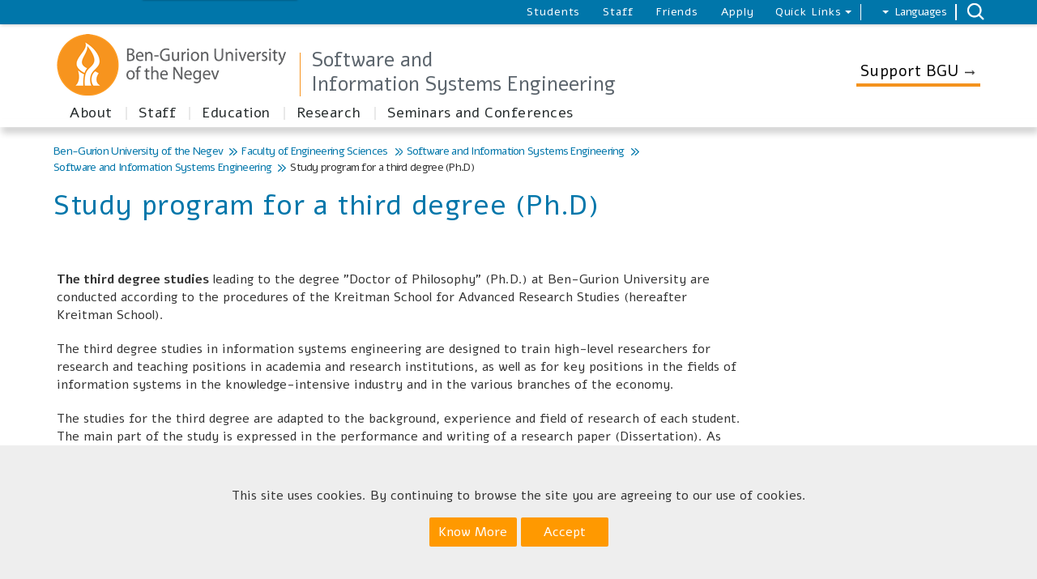

--- FILE ---
content_type: text/html; charset=utf-8
request_url: https://in.bgu.ac.il/en/engn/sise/ennew/Pages/PHDinfo.aspx
body_size: 104547
content:

<!DOCTYPE html >
<html dir="rtl" lang="en-US">
<head><meta http-equiv="X-UA-Compatible" content="IE=11" /><meta name="viewport" content="width=device-width, initial-scale=1.0" /><link rel="shortcut icon" href="/_layouts/15/images/BenGurion.Images/favicon.ico" type="image/vnd.microsoft.icon" id="favicon" /><link rel="icon" type="image/x-icon" href="/_layouts/15/images/BenGurion.Images/favicon.ico" /><meta name="GENERATOR" content="Microsoft SharePoint" /><meta http-equiv="Content-Type" content="text/html; charset=utf-8" /><meta http-equiv="Expires" content="0" /><title>
	
    Software and Information Systems Engineering
	Study program for a third degree (Ph.D)

</title><link rel="stylesheet" type="text/css" href="/_layouts/15/1033/styles/Themable/corev15.css?rev=VY%2BwyEmZ4VeBNMq6%2BgwRaA%3D%3DTAG0"/>
<link id="CssRegistration1" rel="stylesheet" type="text/css" href="/_layouts/15/BenGurion.Resources/Styles/bootstrap.min.css"/>
<link id="CssRegistration2" rel="stylesheet" type="text/css" href="/_layouts/15/BenGurion.Resources/Styles/en-us/bootstrap-rtl.css"/>
<link id="CssRegistration3" rel="stylesheet" type="text/css" href="/_layouts/15/BenGurion.Resources/Styles/fonts/alef-bold-webfont.woff"/>
<link id="CssRegistration4" rel="stylesheet" type="text/css" href="/_layouts/15/BenGurion.Resources/Styles/fonts/alef-regular-webfont.woff"/>
<link id="CssRegistration14" rel="stylesheet" type="text/css" href="https://fonts.googleapis.com/css?family=Alef:400,700&amp;subset=latin,hebrew"/>
<link id="CssRegistration5" rel="stylesheet" type="text/css" href="/_layouts/15/BenGurion.Resources/Styles/owl.carousel.min.css"/>
<link id="CssRegistration6" rel="stylesheet" type="text/css" href="/_layouts/15/BenGurion.Resources/Styles/jquery-ui.min.css"/>
<link id="CssRegistration7" rel="stylesheet" type="text/css" href="/_layouts/15/BenGurion.Resources/Styles/flexslider.min.css"/>
<link id="CssRegistration8" rel="stylesheet" type="text/css" href="/_layouts/15/BenGurion.Resources/Styles/pagination.min.css"/>
<link id="CssRegistration9" rel="stylesheet" type="text/css" href="/_layouts/15/BenGurion.Resources/Styles/jquery.fancybox.min.css"/>
<link id="CssRegistration10" rel="stylesheet" type="text/css" href="/_layouts/15/BenGurion.Resources/Styles/en-us/style.min.css?rev=31.01.2022"/>
<link id="CssRegistration11" rel="stylesheet" type="text/css" href="/_layouts/15/BenGurion.Resources/Styles/en-us/style-mobile.min.css?rev=31.01.2022"/>
<link id="CssRegistration12" rel="stylesheet" type="text/css" href="/_layouts/15/BenGurion.Resources/Styles/bgu.min.css?rev=31.01.2022"/>
<link id="CssRegistration13" rel="stylesheet" type="text/css" href="/_layouts/15/BenGurion.Resources/Styles/en-us/BGUStyle.min.css?rev=31.01.2022"/>
<script type="text/javascript" src="/_layouts/15/1033/initstrings.js?rev=2WxjgxyM2qXGgY9r2nHW8A%3D%3DTAG0"></script>
<script type="text/javascript" src="/_layouts/15/init.js?rev=6mhDMGSA3ShOyvrPFqP5Iw%3D%3DTAG0"></script>
<script type="text/javascript" src="/_layouts/15/bengurion.resources/scripts/bundle-js/bundle.min.js"></script>
<script type="text/javascript" src="/_layouts/15/bengurion.resources/scripts/en-us/main.min.js"></script>
<script type="text/javascript" src="/_layouts/15/BenGurion.Resources/Scripts/Bgu.min.js?rev=31.01.2022"></script>
<script type="text/javascript" src="/ScriptResource.axd?d=ottc-smCDHaMa5jAux4ffSSCSNMO2Jtkuoetlm-4AL-fVKfnS6HFp0i6I-7qTeLpHAZqLzgSw27BnTt7PKrvePpkX9WtJZDfkvynYSDJKZZn9_POMnwhzHC2xW-pKx3rJ-kAOcd4QUX7R2Cs-Q1I4xsYV3e7CeqhhmMZAkVKiTB9lsJaW60qOjezhbsvcgtw0&amp;t=13798092"></script>
<script type="text/javascript" src="/_layouts/15/blank.js?rev=BauDB60rmdmFKJ5S8P5dng%3D%3DTAG0"></script>
<script type="text/javascript" src="/ScriptResource.axd?d=DIsErtZYrXw1xNyNLUJDEoQvRgi23lDh7dugbBEpw3782glNEYn8YDifHqsryvnX4zXmbVOVTQkv8_AFrc83ZHjYn0kORYJnFFyNlB1l3ZEnEwZbBIXm99m6TIZqsGklfOcH4Bu8KBG8Oxwj8kn-ggDxmBBtogGLffUJYraSGywiQkjk63IjnVJ-I2Rt3buD0&amp;t=13798092"></script>
<script type="text/javascript">RegisterSod("require.js", "\u002f_layouts\u002f15\u002frequire.js?rev=4UhLIF\u00252FezOvmGnh\u00252Fs0LLpA\u00253D\u00253DTAG0");</script>
<script type="text/javascript">RegisterSod("strings.js", "\u002f_layouts\u002f15\u002f1033\u002fstrings.js?rev=k\u00252FSaOdWtcHDDvsb\u00252FUFykOA\u00253D\u00253DTAG0");</script>
<script type="text/javascript">RegisterSod("sp.res.resx", "\u002f_layouts\u002f15\u002f1033\u002fsp.res.js?rev=wAoMiKx7gNtLcYzRgm0ujg\u00253D\u00253DTAG0");</script>
<script type="text/javascript">RegisterSod("sp.runtime.js", "\u002f_layouts\u002f15\u002fsp.runtime.js?rev=WvQ5gLcuLqy3K40mENhbQA\u00253D\u00253DTAG0");RegisterSodDep("sp.runtime.js", "sp.res.resx");</script>
<script type="text/javascript">RegisterSod("sp.js", "\u002f_layouts\u002f15\u002fsp.js?rev=XF9IlTZWpIwNr\u00252F7fkGm\u00252Fog\u00253D\u00253DTAG0");RegisterSodDep("sp.js", "sp.runtime.js");RegisterSodDep("sp.js", "sp.ui.dialog.js");RegisterSodDep("sp.js", "sp.res.resx");</script>
<script type="text/javascript">RegisterSod("sp.init.js", "\u002f_layouts\u002f15\u002fsp.init.js?rev=stkO0gw7cEag7pUxkRpz1Q\u00253D\u00253DTAG0");</script>
<script type="text/javascript">RegisterSod("sp.ui.dialog.js", "\u002f_layouts\u002f15\u002fsp.ui.dialog.js?rev=ms1FkhHNnGsZ8JKRP\u00252F\u00252FAtA\u00253D\u00253DTAG0");RegisterSodDep("sp.ui.dialog.js", "sp.init.js");RegisterSodDep("sp.ui.dialog.js", "sp.res.resx");</script>
<script type="text/javascript">RegisterSod("core.js", "\u002f_layouts\u002f15\u002fcore.js?rev=Cro937iDsngF39tN94UAZQ\u00253D\u00253DTAG0");RegisterSodDep("core.js", "strings.js");</script>
<script type="text/javascript">RegisterSod("menu.js", "\u002f_layouts\u002f15\u002fmenu.js?rev=sGjTv7hOSyBzoSlohWc0ew\u00253D\u00253DTAG0");</script>
<script type="text/javascript">RegisterSod("mQuery.js", "\u002f_layouts\u002f15\u002fmquery.js?rev=7VYmAFwz0Pta5OqlP48F7w\u00253D\u00253DTAG0");</script>
<script type="text/javascript">RegisterSod("callout.js", "\u002f_layouts\u002f15\u002fcallout.js?rev=\u00252BBih3OI8Uh4RBwtxE8fkcQ\u00253D\u00253DTAG0");RegisterSodDep("callout.js", "strings.js");RegisterSodDep("callout.js", "mQuery.js");RegisterSodDep("callout.js", "core.js");</script>
<script type="text/javascript">RegisterSod("sp.core.js", "\u002f_layouts\u002f15\u002fsp.core.js?rev=OSWRDkBU\u00252BGRxcAItaWFBXQ\u00253D\u00253DTAG0");RegisterSodDep("sp.core.js", "strings.js");RegisterSodDep("sp.core.js", "sp.init.js");RegisterSodDep("sp.core.js", "core.js");</script>
<script type="text/javascript">RegisterSod("clienttemplates.js", "\u002f_layouts\u002f15\u002fclienttemplates.js?rev=rAP\u00252BLWtsSHUtzZ\u00252F18Y1rbw\u00253D\u00253DTAG0");</script>
<script type="text/javascript">RegisterSod("sharing.js", "\u002f_layouts\u002f15\u002fsharing.js?rev=S6TiydbG\u00252Bbkd1xFc8m9G\u00252BQ\u00253D\u00253DTAG0");RegisterSodDep("sharing.js", "strings.js");RegisterSodDep("sharing.js", "mQuery.js");RegisterSodDep("sharing.js", "clienttemplates.js");RegisterSodDep("sharing.js", "core.js");</script>
<script type="text/javascript">RegisterSod("suitelinks.js", "\u002f_layouts\u002f15\u002fsuitelinks.js?rev=WpUcSVkttjo2I4f\u00252F7J9m7Q\u00253D\u00253DTAG0");RegisterSodDep("suitelinks.js", "strings.js");RegisterSodDep("suitelinks.js", "core.js");</script>
<script type="text/javascript">RegisterSod("userprofile", "\u002f_layouts\u002f15\u002fsp.userprofiles.js?rev=cx6U8sP\u00252ByP0OFLjk6ekyIg\u00253D\u00253DTAG0");RegisterSodDep("userprofile", "sp.runtime.js");</script>
<script type="text/javascript">RegisterSod("followingcommon.js", "\u002f_layouts\u002f15\u002ffollowingcommon.js?rev=pUXbLSTWqRG0MqGzPKIWhw\u00253D\u00253DTAG0");RegisterSodDep("followingcommon.js", "strings.js");RegisterSodDep("followingcommon.js", "sp.js");RegisterSodDep("followingcommon.js", "userprofile");RegisterSodDep("followingcommon.js", "core.js");RegisterSodDep("followingcommon.js", "mQuery.js");</script>
<script type="text/javascript">RegisterSod("profilebrowserscriptres.resx", "\u002f_layouts\u002f15\u002f1033\u002fprofilebrowserscriptres.js?rev=qwf69WaVc1mYlJLXqmZmVA\u00253D\u00253DTAG0");</script>
<script type="text/javascript">RegisterSod("sp.ui.mysitecommon.js", "\u002f_layouts\u002f15\u002fsp.ui.mysitecommon.js?rev=ReghRKHq82yQM1VbvpzG2Q\u00253D\u00253DTAG0");RegisterSodDep("sp.ui.mysitecommon.js", "sp.init.js");RegisterSodDep("sp.ui.mysitecommon.js", "sp.runtime.js");RegisterSodDep("sp.ui.mysitecommon.js", "userprofile");RegisterSodDep("sp.ui.mysitecommon.js", "profilebrowserscriptres.resx");</script>
<script type="text/javascript">RegisterSod("browserScript", "\u002f_layouts\u002f15\u002fie55up.js?rev=\u00252BIvadV7qxk\u00252Fs3\u00252BBxSgF2qQ\u00253D\u00253DTAG0");RegisterSodDep("browserScript", "strings.js");</script>
<script type="text/javascript">RegisterSod("inplview", "\u002f_layouts\u002f15\u002finplview.js?rev=PvwygHutE0FmjWwoPWwiNg\u00253D\u00253DTAG0");RegisterSodDep("inplview", "strings.js");RegisterSodDep("inplview", "core.js");RegisterSodDep("inplview", "clienttemplates.js");RegisterSodDep("inplview", "sp.js");</script>
<link type="text/xml" rel="alternate" href="/en/engn/sise/ennew/_vti_bin/spsdisco.aspx" />
                
    
<!-- Facebook Pixel Code -->
<script>
    !function(f,b,e,v,n,t,s)
    {if(f.fbq)return;n=f.fbq=function(){n.callMethod?
    n.callMethod.apply(n,arguments):n.queue.push(arguments)};
    if(!f._fbq)f._fbq=n;n.push=n;n.loaded=!0;n.version='2.0';
    n.queue=[];t=b.createElement(e);t.async=!0;
    t.src=v;s=b.getElementsByTagName(e)[0];
    s.parentNode.insertBefore(t,s)}(window,document,'script','https://connect.facebook.net/en_US/fbevents.js');
    fbq('init', '578896288863181');
    fbq('init', '378456827474146');
    fbq('track', 'PageView');
</script>
<noscript>
    <img height="1" width="1"
    src="https://www.facebook.com/tr?id=578896288863181&ev=PageView&noscript=1"/>
</noscript>
<!-- End Facebook Pixel Code -->

	<!-- google -->
	
	<script type="text/javascript">
	    (function (i, s, o, g, r, a, m) {
	        i['GoogleAnalyticsObject'] = r; i[r] = i[r] || function () {
	            (i[r].q = i[r].q || []).push(arguments)
	        }, i[r].l = 1 * new Date(); a = s.createElement(o),
            m = s.getElementsByTagName(o)[0]; a.async = 1; a.src = g; m.parentNode.insertBefore(a, m)
	    })(window, document, 'script', '//www.google-analytics.com/analytics.js', 'ga');

	    ga('create', 'UA-29963630-1', 'auto');
	    ga('require', 'displayfeatures');
	    ga('send', 'pageview');

	</script>

    
    <script type="text/javascript">     

        
        var gtmKey = 'GTM-MXJMKRS';
        var pathName = window.location.pathname.toString();

        if (pathName.startsWith('/eilat/') || pathName.startsWith('/en/eilat/')) {
            gtmKey = 'GTM-P9DDFHQ'; //  קמפוס אילת
        }
        else if (pathName.startsWith('/en/international/')) {
            gtmKey = 'GTM-NMGTH4Q'; //  אתר study at bgu
        }
        else if (pathName.startsWith('/acadsec/external_studies/') || pathName.startsWith('/en/acadsec/external_studies/')) {
            gtmKey = 'GTM-WGK3PTT'; // לימודי חוץ
        }
        else {
            gtmKey = 'GTM-MXJMKRS'; // טאג מאנג'ר לכל האתר
        }

        (function (w, d, s, l, i) {            
            w[l] = w[l] || []; w[l].push({
                'gtm.start':
            new Date().getTime(), event: 'gtm.js'
            }); var f = d.getElementsByTagName(s)[0],
            j = d.createElement(s), dl = l != 'dataLayer' ? '&l=' + l : ''; j.async = true; j.src =
            'https://www.googletagmanager.com/gtm.js?id=' + i + dl; f.parentNode.insertBefore(j, f);
        })(window, document, 'script', 'dataLayer', gtmKey);
                        

          
        function redirectUrl() {
            var redUrl = $('div#redirectUrlID').text().toString().trim();

            if (redUrl != null && redUrl != "" && _spPageContextInfo != null && _spPageContextInfo.userId == undefined && _spPageContextInfo.userLoginName == undefined) {
                window.location.replace(redUrl);
            }
        }               
        
    </script>
    <style>
        .pageRoute .ms-formfieldlabelcontainer span{            
            background-color: red !important;
            color: black;
        }       
    </style>      


    <!-- _lcid="1033" _version="16.0.5530" _dal="1" -->
<!-- _LocalBinding -->

<link rel="canonical" href="https://in.bgu.ac.il:443/en/engn/sise/ennew/Pages/PHDinfo.aspx" />
    
    
    <span id="DeltaSPWebPartManager">
    
    </span></head>

<body onhashchange="if (typeof(_spBodyOnHashChange) != 'undefined') _spBodyOnHashChange();"><div id="imgPrefetch" style="display:none">
<img src="/_layouts/15/images/BenGurion.Images/favicon.ico?rev=40" />
<img src="/_layouts/15/images/spcommon.png?rev=40" />
</div>
<form method="post" action="./PHDinfo.aspx" onsubmit="javascript:return WebForm_OnSubmit();" id="aspnetForm">
<div class="aspNetHidden">
<input type="hidden" name="_wpcmWpid" id="_wpcmWpid" value="" />
<input type="hidden" name="wpcmVal" id="wpcmVal" value="" />
<input type="hidden" name="MSOWebPartPage_PostbackSource" id="MSOWebPartPage_PostbackSource" value="" />
<input type="hidden" name="MSOTlPn_SelectedWpId" id="MSOTlPn_SelectedWpId" value="" />
<input type="hidden" name="MSOTlPn_View" id="MSOTlPn_View" value="0" />
<input type="hidden" name="MSOTlPn_ShowSettings" id="MSOTlPn_ShowSettings" value="False" />
<input type="hidden" name="MSOGallery_SelectedLibrary" id="MSOGallery_SelectedLibrary" value="" />
<input type="hidden" name="MSOGallery_FilterString" id="MSOGallery_FilterString" value="" />
<input type="hidden" name="MSOTlPn_Button" id="MSOTlPn_Button" value="none" />
<input type="hidden" name="__EVENTTARGET" id="__EVENTTARGET" value="" />
<input type="hidden" name="__EVENTARGUMENT" id="__EVENTARGUMENT" value="" />
<input type="hidden" name="__REQUESTDIGEST" id="__REQUESTDIGEST" value="noDigest" />
<input type="hidden" name="MSOSPWebPartManager_DisplayModeName" id="MSOSPWebPartManager_DisplayModeName" value="Browse" />
<input type="hidden" name="MSOSPWebPartManager_ExitingDesignMode" id="MSOSPWebPartManager_ExitingDesignMode" value="false" />
<input type="hidden" name="MSOWebPartPage_Shared" id="MSOWebPartPage_Shared" value="" />
<input type="hidden" name="MSOLayout_LayoutChanges" id="MSOLayout_LayoutChanges" value="" />
<input type="hidden" name="MSOLayout_InDesignMode" id="MSOLayout_InDesignMode" value="" />
<input type="hidden" name="_wpSelected" id="_wpSelected" value="" />
<input type="hidden" name="_wzSelected" id="_wzSelected" value="" />
<input type="hidden" name="MSOSPWebPartManager_OldDisplayModeName" id="MSOSPWebPartManager_OldDisplayModeName" value="Browse" />
<input type="hidden" name="MSOSPWebPartManager_StartWebPartEditingName" id="MSOSPWebPartManager_StartWebPartEditingName" value="false" />
<input type="hidden" name="MSOSPWebPartManager_EndWebPartEditing" id="MSOSPWebPartManager_EndWebPartEditing" value="false" />
<input type="hidden" name="__VIEWSTATE" id="__VIEWSTATE" value="/[base64]/[base64]/qMXt7aVUARmTzs2ZK6JMUAMaEt2h1gpvoBp02Q==" />
</div>

<script type="text/javascript">
//<![CDATA[
var theForm = document.forms['aspnetForm'];
if (!theForm) {
    theForm = document.aspnetForm;
}
function __doPostBack(eventTarget, eventArgument) {
    if (!theForm.onsubmit || (theForm.onsubmit() != false)) {
        theForm.__EVENTTARGET.value = eventTarget;
        theForm.__EVENTARGUMENT.value = eventArgument;
        theForm.submit();
    }
}
//]]>
</script>


<script src="/WebResource.axd?d=qXjUTFno5WZDkU2JDRiLOg07T9Rm6uaSkZYwo-MXGbsG6Gx6NddGS1ml18RABhUWHLnDd-57F_BtFsEY7phimgBDjKW5PoykEYaIOMKJdeU1&amp;t=638286173964787378" type="text/javascript"></script>


<script type="text/javascript">
//<![CDATA[
var MSOWebPartPageFormName = 'aspnetForm';
var g_presenceEnabled = true;
var g_wsaEnabled = false;

var g_correlationId = 'd391f1a1-d21d-203d-7b9a-56ddb6481fbf';
var g_wsaQoSEnabled = false;
var g_wsaQoSDataPoints = [];
var g_wsaRUMEnabled = false;
var g_wsaLCID = 1033;
var g_wsaListTemplateId = 850;
var g_wsaSiteTemplateId = 'BENGURIONSITEDEFINITIONVER10#0';
var _fV4UI=true;var _spPageContextInfo = {webServerRelativeUrl: "\u002fen\u002fengn\u002fsise\u002fennew", webAbsoluteUrl: "https:\u002f\u002fin.bgu.ac.il\u002fen\u002fengn\u002fsise\u002fennew", siteAbsoluteUrl: "https:\u002f\u002fin.bgu.ac.il", serverRequestPath: "\u002fen\u002fengn\u002fsise\u002fennew\u002fPages\u002fPHDinfo.aspx", layoutsUrl: "_layouts\u002f15", webTitle: "Software and Information Systems Engineering", webTemplate: "10000", tenantAppVersion: "0", isAppWeb: false, Has2019Era: true, webLogoUrl: "_layouts\u002f15\u002fimages\u002fsiteicon.png", webLanguage: 1033, currentLanguage: 1033, currentUICultureName: "en-US", currentCultureName: "en-US", clientServerTimeDelta: new Date("2026-01-28T23:29:00.9250839Z") - new Date(), updateFormDigestPageLoaded: new Date("2026-01-28T23:29:00.9250839Z"), siteClientTag: "1559$$16.0.5530.1000", crossDomainPhotosEnabled:false, webUIVersion:15, webPermMasks:{High:16,Low:196673},pageListId:"{75224a95-2e7a-484a-a464-7ba02d6b88e2}",pageItemId:1419, pagePersonalizationScope:1, alertsEnabled:true, customMarkupInCalculatedFieldDisabled: true, siteServerRelativeUrl: "\u002f", allowSilverlightPrompt:'True', isSiteAdmin: false};var L_Menu_BaseUrl="/en/engn/sise/ennew";
var L_Menu_LCID="1033";
var L_Menu_SiteTheme="null";
document.onreadystatechange=fnRemoveAllStatus; function fnRemoveAllStatus(){removeAllStatus(true)};Flighting.ExpFeatures = [480215056,1880287568,1561350208,302071836,3212816,69472768,4194310,-2113396707,268502022,-872284160,1049232,-2147421952,65536,65536,2097472,917504,-2147474174,1372324107,67108882,0,0,-2147483648,2097152,0,0,32768,0,0,0,0,0,0,0,0,0,0,0,0,0,0,0,0,0,0,0,0,0,0,0,0,0,0,0,0,0,0,0,0,0,0,0,0,0,0,0,0,0,0,0,0,0,0,0,0,0,0,0,0,0,0,0,0,0,0,32768]; (function()
{
    if(typeof(window.SP) == "undefined") window.SP = {};
    if(typeof(window.SP.YammerSwitch) == "undefined") window.SP.YammerSwitch = {};

    var ysObj = window.SP.YammerSwitch;
    ysObj.IsEnabled = false;
    ysObj.TargetYammerHostName = "www.yammer.com";
} )(); var _spWebPartComponents = new Object();//]]>
</script>

<script src="/_layouts/15/blank.js?rev=BauDB60rmdmFKJ5S8P5dng%3D%3DTAG0" type="text/javascript"></script>
<script type="text/javascript">
//<![CDATA[
(function(){

        if (typeof(_spBodyOnLoadFunctions) === 'undefined' || _spBodyOnLoadFunctions === null) {
            return;
        }
        _spBodyOnLoadFunctions.push(function() {
            SP.SOD.executeFunc('core.js', 'FollowingDocument', function() { FollowingDocument(); });
        });
    })();(function(){

        if (typeof(_spBodyOnLoadFunctions) === 'undefined' || _spBodyOnLoadFunctions === null) {
            return;
        }
        _spBodyOnLoadFunctions.push(function() {
            SP.SOD.executeFunc('core.js', 'FollowingCallout', function() { FollowingCallout(); });
        });
    })();if (typeof(DeferWebFormInitCallback) == 'function') DeferWebFormInitCallback();function WebForm_OnSubmit() {
UpdateFormDigest('\u002fen\u002fengn\u002fsise\u002fennew', 1440000);if (typeof(_spFormOnSubmitWrapper) != 'undefined') {return _spFormOnSubmitWrapper();} else {return true;};
return true;
}
//]]>
</script>

<div class="aspNetHidden">

	<input type="hidden" name="__VIEWSTATEGENERATOR" id="__VIEWSTATEGENERATOR" value="BAB98CB3" />
	<input type="hidden" name="__EVENTVALIDATION" id="__EVENTVALIDATION" value="/wEdAAKe96ZquzlblN7f1MjVo7eRJfJWoj0wmvdYgSHGQV3lwRNAppY1Qj4qgXYgB5zK+GYGm8QekqO2wrgOScaqiJts" />
</div><script type="text/javascript">
//<![CDATA[
Sys.WebForms.PageRequestManager._initialize('ctl00$ScriptManager', 'aspnetForm', [], [], [], 90, 'ctl00');
//]]>
</script>

    <a class="skipto_main" id="skipper" tabindex="1" onclick="skipToContent()" href="#">  Skip to content</a>
    <div id="ms-designer-ribbon">
        
        <div id="TurnOnAccessibility" style="display:none" class="s4-notdlg noindex">
            <a id="linkTurnOnAcc" href="#" class="ms-accessible ms-acc-button" onclick="SetIsAccessibilityFeatureEnabled(true);UpdateAccessibilityUI&#xA;&#xA;();document.getElementById('linkTurnOffAcc').focus();return false;">
                Turn on more accessible mode
            </a>
        </div>
        <div id="TurnOffAccessibility" style="display:none" class="s4-notdlg noindex">
            <a id="linkTurnOffAcc" href="#" class="ms-accessible ms-acc-button" onclick="SetIsAccessibilityFeatureEnabled(false);UpdateAccessibilityUI&#xA;&#xA;();document.getElementById('linkTurnOnAcc').focus();return false;">
                Turn off more accessible mode
            </a>
        </div>
        <div>
	
	<div id="s4-ribbonrow" style="visibility:hidden;display:none"></div>

</div>


        
    </div>
    <div id="notificationArea" class="ms-notif-box"></div>
    <div id="DeltaPageStatusBar">
	
    <div id="pageStatusBar"></div>
    
</div>
    <span class="anonymous_welcome">
    <div class="anonymous_sign_in hidden-print">
        
<a id="ctl00_ctl49_ExplicitLogin" class="ms-signInLink" href="https://in.bgu.ac.il/en/engn/sise/ennew/_layouts/15/Authenticate.aspx?Source=%2Fen%2Fengn%2Fsise%2Fennew%2FPages%2FPHDinfo%2Easpx" style="display:inline-block;">Sign In</a>

    </div>
    </span>
    <div id="s4-workspace">

        <div id="s4-bodyContainer">
            
            <div id="ctl00_g_2444fd95_aa79_4118_9148_3f9054cd81b0" MarkupType="vsattributemarkup" WebPartId="{2444fd95-aa79-4118-9148-3f9054cd81b0}" WebPart="true">

</div>
            <div class="mobile_nav">
                <ul>
                    
                    

<script type="text/javascript">
    $(function () {
     

        $('.rptFirstLevel').hover(function () {
            $('.rptFirstLevel').parent().removeClass('open');
            $(this).parent().addClass('open');
        });
        $(".rptSecondLevelGroups").mouseleave(function (e) {
            $(".dropdown").removeClass("open");
        });
        $(".dropdown").mouseleave(function (e) {
            if (e.offsetY < 0) {
                $(".dropdown").removeClass("open");
            }
        });
    });
</script>

        

        
            
                <li class="drop">
                    <button role="button" id="L1_251" class="buttonControl" aria-controls="L1251" aria-expanded="false">About</button>

                    

                            <ul id="L1251" role="region" tabindex="-1">
                        

                            <li class="drop">
                                <button role="button" id="L2_1119" class="buttonControl" aria-controls="L21119" aria-expanded="false">About</button>

                                <ul id="L21119" role="region" tabindex="-1">
                                    
                                            <li><a href="https://in.bgu.ac.il/en/engn/sise/ennew/Pages/About.aspx" target="_self">About</a></li>
                                        
                                            <li><a href="https://in.bgu.ac.il/en/engn/sise/ennew/Pages/Facultyofficials.aspx" target="_self">Faculty staff</a></li>
                                        
                                            <li><a href="https://in.bgu.ac.il/en/engn/sise/ennew/Pages/Careers.aspx" target="_self">Careers</a></li>
                                        
                                            <li><a href="https://in.bgu.ac.il/en/engn/sise/ennew/Pages/map.aspx" target="_self">Where we are</a></li>
                                        
                                            <li><a href="https://in.bgu.ac.il/en/engn/sise/ennew/Pages/ContactUs.aspx" target="_self">Contact us</a></li>
                                        
                                </ul>
                            </li>

                        
                            </ul>
                        
                </li>
            
                <li class="drop">
                    <button role="button" id="L1_252" class="buttonControl" aria-controls="L1252" aria-expanded="false">Staff</button>

                    

                            <ul id="L1252" role="region" tabindex="-1">
                        

                            <li class="drop">
                                <button role="button" id="L2_1124" class="buttonControl" aria-controls="L21124" aria-expanded="false">Staff</button>

                                <ul id="L21124" role="region" tabindex="-1">
                                    
                                            <li><a href="https://in.bgu.ac.il/en/engn/sise/ennew/Pages/ResearchFaculty.aspx" target="_self">Academic staff</a></li>
                                        
                                            <li><a href="https://in.bgu.ac.il/en/engn/sise/ennew/Pages/AdministrativeTechnical.aspx" target="_self">Administrative staff</a></li>
                                        
                                            <li><a href="https://in.bgu.ac.il/engn/sisenew/Documents/שעות%20קבלה%20למחלקה%20תשפג1.pdf" target="_blank">Reception hours</a></li>
                                        
                                            <li><a href="https://in.bgu.ac.il/engn/sisenew/Documents/research.pdf" target="_blank">Research areas of faculty members</a></li>
                                        
                                            <li><a href="https://in.bgu.ac.il/en/engn/sise/ennew/Pages/Postdoctoral_researcher.aspx" target="_self">Adjunct and post-doctorate faculty</a></li>
                                        
                                </ul>
                            </li>

                        
                            </ul>
                        
                </li>
            
                <li class="drop">
                    <button role="button" id="L1_253" class="buttonControl" aria-controls="L1253" aria-expanded="false">Education</button>

                    

                            <ul id="L1253" role="region" tabindex="-1">
                        

                            <li class="drop">
                                <button role="button" id="L2_1129" class="buttonControl" aria-controls="L21129" aria-expanded="false">About</button>

                                <ul id="L21129" role="region" tabindex="-1">
                                    
                                            <li><a href="https://in.bgu.ac.il/engn/Pages/YearBook.aspx" target="_blank">Department yearbook</a></li>
                                        
                                            <li><a href="https://in.bgu.ac.il/en/engn/sise/ennew/Pages/Admission.aspx" target="_self">Admission</a></li>
                                        
                                            <li><a href="https://in.bgu.ac.il/en/engn/sise/ennew/Pages/CourseRegistration.aspx" target="_self">Course registration</a></li>
                                        
                                            <li><a href="https://in.bgu.ac.il/en/engn/sise/ennew/Pages/Closure.aspx" target="_self">Closing the degree</a></li>
                                        
                                            <li><a href="https://in.bgu.ac.il/en/engn/sise/ennew/Pages/Resources.aspx" target="_self">Resources and forms to download</a></li>
                                        
                                            <li><a href="https://in.bgu.ac.il/en/engn/sise/ennew/Pages/About.aspx" target="_self">Questions and Answers</a></li>
                                        
                                </ul>
                            </li>

                        

                            <li class="drop">
                                <button role="button" id="L2_1135" class="buttonControl" aria-controls="L21135" aria-expanded="false">B.Sc</button>

                                <ul id="L21135" role="region" tabindex="-1">
                                    
                                            <li><a href="https://in.bgu.ac.il/en/engn/sise/ennew/Pages/theprogram.aspx" target="_self">Software and information systems engineering</a></li>
                                        
                                            <li><a href="https://in.bgu.ac.il/en/engn/sise/ennew/Pages/DataEngineering.aspx" target="_self">Data Engineering</a></li>
                                        
                                            <li><a href="https://in.bgu.ac.il/en/engn/sise/ennew/Pages/softwareEgineering.aspx" target="_self">Software Engineering</a></li>
                                        
                                            <li><a href="https://in.bgu.ac.il/en/engn/sise/ennew/Pages/ExcellenceProgram.aspx" target="_self">Excellence Program</a></li>
                                        
                                </ul>
                            </li>

                        

                            <li class="drop">
                                <button role="button" id="L2_1139" class="buttonControl" aria-controls="L21139" aria-expanded="false">M.Sc</button>

                                <ul id="L21139" role="region" tabindex="-1">
                                    
                                            <li><a href="https://in.bgu.ac.il/en/engn/sise/ennew/Pages/iseMSc.aspx" target="_self">Software and information systems engineering</a></li>
                                        
                                            <li><a href="https://in.bgu.ac.il/en/engn/sise/ennew/Pages/CyberSecurity.aspx" target="_self">Cyber Space Security</a></li>
                                        
                                            <li><a href="https://in.bgu.ac.il/en/engn/sise/ennew/Pages/AI.aspx" target="_self">AI and Autonomous Software Systems</a></li>
                                        
                                            <li><a href="https://in.bgu.ac.il/en/engn/sise/ennew/Pages/MachineLearning_BigData.aspx" target="_self">Computational learning and big data analysis</a></li>
                                        
                                            <li><a href="https://in.bgu.ac.il/en/engn/sise/ennew/Pages/MedicalInformatics.aspx" target="_self">Medical Informatics</a></li>
                                        
                                            <li><a href="https://in.bgu.ac.il/en/engn/sise/ennew/Pages/MeitarProgram.aspx" target="_self">Meitar Program</a></li>
                                        
                                            <li><a href="https://in.bgu.ac.il/en/engn/sise/ennew/Pages/KeshetProgram.aspx" target="_self">Keshet Program</a></li>
                                        
                                            <li><a href="https://in.bgu.ac.il/en/engn/sise/ennew/Pages/Graduate-Teaching-Committee.aspx" target="_self">Graduate Teaching Committee</a></li>
                                        
                                </ul>
                            </li>

                        

                            <li class="drop">
                                <button role="button" id="L2_1147" class="buttonControl" aria-controls="L21147" aria-expanded="false">PhD</button>

                                <ul id="L21147" role="region" tabindex="-1">
                                    
                                            <li><a href="https://in.bgu.ac.il/en/engn/sise/ennew/Pages/PHDinfo.aspx" target="_self">PhD</a></li>
                                        
                                </ul>
                            </li>

                        
                            </ul>
                        
                </li>
            
                <li class="drop">
                    <button role="button" id="L1_254" class="buttonControl" aria-controls="L1254" aria-expanded="false">Research</button>

                    

                            <ul id="L1254" role="region" tabindex="-1">
                        

                            <li class="drop">
                                <button role="button" id="L2_1148" class="buttonControl" aria-controls="L21148" aria-expanded="false">Research</button>

                                <ul id="L21148" role="region" tabindex="-1">
                                    
                                            <li><a href="https://in.bgu.ac.il/en/engn/sise/ennew/Pages/researchtopics.aspx" target="_self">Research Topics</a></li>
                                        
                                            <li><a href="https://in.bgu.ac.il/en/engn/sise/ennew/Pages/LabsList.aspx" target="_self">Research Labs</a></li>
                                        
                                            <li><a href="https://in.bgu.ac.il/en/engn/sise/ennew/Pages/ResearchCenters.aspx" target="_self">Research Centers</a></li>
                                        
                                            <li><a href="https://in.bgu.ac.il/en/engn/sise/ennew/Pages/EthicsCommittee.aspx" target="_self">Ethics Committee</a></li>
                                        
                                </ul>
                            </li>

                        
                            </ul>
                        
                </li>
            
                <li class="drop">
                    <button role="button" id="L1_255" class="buttonControl" aria-controls="L1255" aria-expanded="false">Seminars and Conferences</button>

                    

                            <ul id="L1255" role="region" tabindex="-1">
                        

                            <li class="drop">
                                <button role="button" id="L2_1152" class="buttonControl" aria-controls="L21152" aria-expanded="false">Seminars and Conferences</button>

                                <ul id="L21152" role="region" tabindex="-1">
                                    
                                            <li><a href="https://in.bgu.ac.il/en/engn/sise/ennew/Pages/DataScienceSeminars.aspx" target="_self">Data Science Seminars</a></li>
                                        
                                            <li><a href="https://in.bgu.ac.il/en/engn/sise/ennew/Pages/AI_Cyber.aspx" target="_self">AI Cyber Seminars</a></li>
                                        
                                            <li><a href="https://in.bgu.ac.il/en/engn/sise/ennew/Pages/ProjectConference.aspx" target="_self">Student Project Conference</a></li>
                                        
                                </ul>
                            </li>

                        
                            </ul>
                        
                </li>
            
            
    




                    
                    
        <li class="drop languages">
            <button role="button" id="m_quick" class="buttonControl" aria-controls="mquick" aria-expanded="false">Quick Links</button>
            <ul id="mquick" role="region" tabindex="-1">
                
                        <li><a href="https://outlook.office365.com/" target="_blank">
                            Outlook 365
                        </a>
                        </li>
                    
                        <li><a href="http://post.bgu.ac.il/" target="_blank">
                            post
                        </a>
                        </li>
                    
                        <li><a href="https://phonebook.bgu.ac.il/PhoneBook.BGU.Site/#/main/Public/en" target="_blank">
                            phonebook
                        </a>
                        </li>
                    
                        <li><a href="https://in.bgu.ac.il/en/Documents/acad-cal-2022-2023.pdf" target="_blank">
                            Academic Calendar 2022-23
                        </a>
                        </li>
                    
                        <li><a href="https://in.bgu.ac.il/en/Pages/maps.aspx" target="_self">
                            Maps & Directions
                        </a>
                        </li>
                    
                        <li><a href="https://bguacademicrecruitment.force.com/Recruiters/" target="_blank">
                            Academic Openings
                        </a>
                        </li>
                    
            </ul>
        </li>
    


                </ul>
            </div>
            <header class="hidden-print">
                <div class="header_nav">
                    <div class="container">

                        <ul class="nav navbar-nav navbar-left" role="navigation">
                            <li class="dropdown dropdown-menus main-navigation langmobile visible-xs-block">
                                
                                
       
        <a href="#" class="dropdown-toggle" data-toggle="dropdown" role="button" aria-haspopup="true" aria-expanded="false" onclick="$('li.main-navigation').removeClass('active');">
            <span class="caret"></span></a>
        <ul class="dropdown-menu">
            
                    <li><a href="https://in.bgu.ac.il/engn/sisenew/Pages/default.aspx">עב</a></li>
                
        </ul>
       <script>
            BGU.Controls.MainNavigation.SetLanguageMobile();
        </script>
    


                            </li>
                            
                            
<script type="text/javascript">
    jQuery(document).ready(function () {
        BGU.Controls.MainNavigation.SetActive();
    });
</script>

        <li class="main-navigation">
            <a href="https://in.bgu.ac.il/en/Pages/students.aspx" target="_self">
                Students
            </a>
        </li>
    
        <li class="main-navigation">
            <a href="https://in.bgu.ac.il/en/Pages/staff.aspx" target="_self">
                Staff
            </a>
        </li>
    
        <li class="main-navigation">
            <a href="https://in.bgu.ac.il/en/friends" target="_self">
                Friends
            </a>
        </li>
    
        <li class="main-navigation">
            <a href="https://in.bgu.ac.il/en/international" target="_self">
                Apply
            </a>
        </li>
    

                            <li class="dropdown dropdown-menus hide_mobile" aria-haspopup="true">
                                
                                
        <a href="#" class="dropdown-toggle" data-toggle="dropdown" role="button" aria-haspopup="true" aria-expanded="false">Quick Links <span class="caret"></span></a>
        <ul class="dropdown-menu">
            
                    <li><a href="https://outlook.office365.com/" target="_blank">
                        Outlook 365
                    </a>
                    </li>
                
                    <li><a href="http://post.bgu.ac.il/" target="_blank">
                        post
                    </a>
                    </li>
                
                    <li><a href="https://phonebook.bgu.ac.il/PhoneBook.BGU.Site/#/main/Public/en" target="_blank">
                        phonebook
                    </a>
                    </li>
                
                    <li><a href="https://in.bgu.ac.il/en/Documents/acad-cal-2022-2023.pdf" target="_blank">
                        Academic Calendar 2022-23
                    </a>
                    </li>
                
                    <li><a href="https://in.bgu.ac.il/en/Pages/maps.aspx" target="_self">
                        Maps & Directions
                    </a>
                    </li>
                
                    <li><a href="https://bguacademicrecruitment.force.com/Recruiters/" target="_blank">
                        Academic Openings
                    </a>
                    </li>
                
        </ul>
    

                            </li>
                            <li class="dropdown dropdown-langs hide_mobile" aria-haspopup="true">
                                
                                
        <a href="#" class="dropdown-toggle" data-toggle="dropdown" role="button" aria-haspopup="true" aria-expanded="false">
            <span class="caret"></span>Languages</a>
        <ul class="dropdown-menu">
            
                    <li><a href="https://in.bgu.ac.il/engn/sisenew/Pages/default.aspx">עברית</a></li>
                
        </ul>
    


                            </li>
                            <li class="search dropdown-search" aria-haspopup="true" aria-exapnded="true">
                                
                                


<a href="https://www.bgu.ac.il/search-results" title="Search in site" 
        ></a>

                
                
                
            

                            </li>
                        </ul>
                        <!-- /.navbar-collapse -->
                    </div>
                </div>
                <div class="header_main">
                    <div class="container">
                        <div class="regLogo">
                            
                            
        <a href="/en" class="header_logo" tabindex="2" title="BGU Home Page"><img src="/_layouts/15/IMAGES/BenGurion.Images/en-us/logo.png" alt="Ben-Gurion University Skip to Home Page"></a>
 
                        </div>
                        <div class="mobLogo">
                            
                            
        <a href="/en" class="header_logo" tabindex="2" title="BGU Home Page"><img src="/_layouts/15/IMAGES/BenGurion.Images/en-us/logo.png" alt="Ben-Gurion University Skip to Home Page"></a>
 
                        </div>

                        
                        <a id="ctl00_homepagecssselector1_LBsiteTitle" class="header_logo-additional" title="Skip to Home Page" href="/en/engn/sise/ennew">Software and <br>Information Systems Engineering </a>

                        <a href="#" class="header_back" onclick="window.location.href = '//' + window.location.hostname  + BGU.Main.GetResourceValue('Registration'); return false;">
                            Support BGU
                        </a>
                        <a href="#" class="header_reg" onclick="window.location.href = '//' + window.location.hostname  + BGU.Main.GetResourceValue('Registration'); return false;">
                            Support
                        </a>


                        <div class="header_mobile-text">
                            
                            <a id="ctl00_homepagecssselector2_LBsiteTitle" class="header_logo_add_mobile" title="Skip to Home Page" href="/en/engn/sise/ennew">Software and Information Systems Engineering</a>

                        </div>
                        <button role="button" type="button" class="navbar-toggle" aria-label="navigation" value="navigation">
                            <span class="icon-bar"></span>
                            <span class="icon-bar"></span>
                            <span class="icon-bar"></span>
                        </button>
                        <div class="collapse navbar-collapse" id="myNavbar">
                            
                            

<script type="text/javascript">
    $(function () {
     

        $('.rptFirstLevel').hover(function () {
            $('.rptFirstLevel').parent().removeClass('open');
            $(this).parent().addClass('open');
        });
        $(".rptSecondLevelGroups").mouseleave(function (e) {
            $(".dropdown").removeClass("open");
        });
        $(".dropdown").mouseleave(function (e) {
            if (e.offsetY < 0) {
                $(".dropdown").removeClass("open");
            }
        });
    });
</script>


        <div class="rptMenu">
        
      
                <ul class="nav navbar-nav navbar-right" role="navigation">
            
                <li class="dropdown dropdown-menus rptFirstLevel-li">
                    <a href="#" target="_self" class="dropdown-toggle rptFirstLevel" data-toggle="dropdown" role="button" aria-haspopup="true" aria-expanded="false">About</a>

                    
                            <ul class="rptSecondLevelGroups dropdown-menu">
                                <li>
                        

                            <div>
                                <h4>About</h4>
                                <ul>
                                    
                                            <li><a href="https://in.bgu.ac.il/en/engn/sise/ennew/Pages/About.aspx" target="_self">About</a></li>
                                        
                                            <li><a href="https://in.bgu.ac.il/en/engn/sise/ennew/Pages/Facultyofficials.aspx" target="_self">Faculty staff</a></li>
                                        
                                            <li><a href="https://in.bgu.ac.il/en/engn/sise/ennew/Pages/Careers.aspx" target="_self">Careers</a></li>
                                        
                                            <li><a href="https://in.bgu.ac.il/en/engn/sise/ennew/Pages/map.aspx" target="_self">Where we are</a></li>
                                        
                                            <li><a href="https://in.bgu.ac.il/en/engn/sise/ennew/Pages/ContactUs.aspx" target="_self">Contact us</a></li>
                                        
                                </ul>

                            </div>
                        
                            </li>
                    </ul>
                        

                </li>
            
                <li class="dropdown dropdown-menus rptFirstLevel-li">
                    <a href="#" target="_self" class="dropdown-toggle rptFirstLevel" data-toggle="dropdown" role="button" aria-haspopup="true" aria-expanded="false">Staff</a>

                    
                            <ul class="rptSecondLevelGroups dropdown-menu">
                                <li>
                        

                            <div>
                                <h4>Staff</h4>
                                <ul>
                                    
                                            <li><a href="https://in.bgu.ac.il/en/engn/sise/ennew/Pages/ResearchFaculty.aspx" target="_self">Academic staff</a></li>
                                        
                                            <li><a href="https://in.bgu.ac.il/en/engn/sise/ennew/Pages/AdministrativeTechnical.aspx" target="_self">Administrative staff</a></li>
                                        
                                            <li><a href="https://in.bgu.ac.il/engn/sisenew/Documents/שעות%20קבלה%20למחלקה%20תשפג1.pdf" target="_blank">Reception hours</a></li>
                                        
                                            <li><a href="https://in.bgu.ac.il/engn/sisenew/Documents/research.pdf" target="_blank">Research areas of faculty members</a></li>
                                        
                                            <li><a href="https://in.bgu.ac.il/en/engn/sise/ennew/Pages/Postdoctoral_researcher.aspx" target="_self">Adjunct and post-doctorate faculty</a></li>
                                        
                                </ul>

                            </div>
                        
                            </li>
                    </ul>
                        

                </li>
            
                <li class="dropdown dropdown-menus rptFirstLevel-li">
                    <a href="#" target="_self" class="dropdown-toggle rptFirstLevel" data-toggle="dropdown" role="button" aria-haspopup="true" aria-expanded="false">Education</a>

                    
                            <ul class="rptSecondLevelGroups dropdown-menu">
                                <li>
                        

                            <div>
                                <h4>About</h4>
                                <ul>
                                    
                                            <li><a href="https://in.bgu.ac.il/engn/Pages/YearBook.aspx" target="_blank">Department yearbook</a></li>
                                        
                                            <li><a href="https://in.bgu.ac.il/en/engn/sise/ennew/Pages/Admission.aspx" target="_self">Admission</a></li>
                                        
                                            <li><a href="https://in.bgu.ac.il/en/engn/sise/ennew/Pages/CourseRegistration.aspx" target="_self">Course registration</a></li>
                                        
                                            <li><a href="https://in.bgu.ac.il/en/engn/sise/ennew/Pages/Closure.aspx" target="_self">Closing the degree</a></li>
                                        
                                            <li><a href="https://in.bgu.ac.il/en/engn/sise/ennew/Pages/Resources.aspx" target="_self">Resources and forms to download</a></li>
                                        
                                            <li><a href="https://in.bgu.ac.il/en/engn/sise/ennew/Pages/About.aspx" target="_self">Questions and Answers</a></li>
                                        
                                </ul>

                            </div>
                        

                            <div>
                                <h4>B.Sc</h4>
                                <ul>
                                    
                                            <li><a href="https://in.bgu.ac.il/en/engn/sise/ennew/Pages/theprogram.aspx" target="_self">Software and information systems engineering</a></li>
                                        
                                            <li><a href="https://in.bgu.ac.il/en/engn/sise/ennew/Pages/DataEngineering.aspx" target="_self">Data Engineering</a></li>
                                        
                                            <li><a href="https://in.bgu.ac.il/en/engn/sise/ennew/Pages/softwareEgineering.aspx" target="_self">Software Engineering</a></li>
                                        
                                            <li><a href="https://in.bgu.ac.il/en/engn/sise/ennew/Pages/ExcellenceProgram.aspx" target="_self">Excellence Program</a></li>
                                        
                                </ul>

                            </div>
                        

                            <div>
                                <h4>M.Sc</h4>
                                <ul>
                                    
                                            <li><a href="https://in.bgu.ac.il/en/engn/sise/ennew/Pages/iseMSc.aspx" target="_self">Software and information systems engineering</a></li>
                                        
                                            <li><a href="https://in.bgu.ac.il/en/engn/sise/ennew/Pages/CyberSecurity.aspx" target="_self">Cyber Space Security</a></li>
                                        
                                            <li><a href="https://in.bgu.ac.il/en/engn/sise/ennew/Pages/AI.aspx" target="_self">AI and Autonomous Software Systems</a></li>
                                        
                                            <li><a href="https://in.bgu.ac.il/en/engn/sise/ennew/Pages/MachineLearning_BigData.aspx" target="_self">Computational learning and big data analysis</a></li>
                                        
                                            <li><a href="https://in.bgu.ac.il/en/engn/sise/ennew/Pages/MedicalInformatics.aspx" target="_self">Medical Informatics</a></li>
                                        
                                            <li><a href="https://in.bgu.ac.il/en/engn/sise/ennew/Pages/MeitarProgram.aspx" target="_self">Meitar Program</a></li>
                                        
                                            <li><a href="https://in.bgu.ac.il/en/engn/sise/ennew/Pages/KeshetProgram.aspx" target="_self">Keshet Program</a></li>
                                        
                                            <li><a href="https://in.bgu.ac.il/en/engn/sise/ennew/Pages/Graduate-Teaching-Committee.aspx" target="_self">Graduate Teaching Committee</a></li>
                                        
                                </ul>

                            </div>
                        

                            <div>
                                <h4>PhD</h4>
                                <ul>
                                    
                                            <li><a href="https://in.bgu.ac.il/en/engn/sise/ennew/Pages/PHDinfo.aspx" target="_self">PhD</a></li>
                                        
                                </ul>

                            </div>
                        
                            </li>
                    </ul>
                        

                </li>
            
                <li class="dropdown dropdown-menus rptFirstLevel-li">
                    <a href="#" target="_self" class="dropdown-toggle rptFirstLevel" data-toggle="dropdown" role="button" aria-haspopup="true" aria-expanded="false">Research</a>

                    
                            <ul class="rptSecondLevelGroups dropdown-menu">
                                <li>
                        

                            <div>
                                <h4>Research</h4>
                                <ul>
                                    
                                            <li><a href="https://in.bgu.ac.il/en/engn/sise/ennew/Pages/researchtopics.aspx" target="_self">Research Topics</a></li>
                                        
                                            <li><a href="https://in.bgu.ac.il/en/engn/sise/ennew/Pages/LabsList.aspx" target="_self">Research Labs</a></li>
                                        
                                            <li><a href="https://in.bgu.ac.il/en/engn/sise/ennew/Pages/ResearchCenters.aspx" target="_self">Research Centers</a></li>
                                        
                                            <li><a href="https://in.bgu.ac.il/en/engn/sise/ennew/Pages/EthicsCommittee.aspx" target="_self">Ethics Committee</a></li>
                                        
                                </ul>

                            </div>
                        
                            </li>
                    </ul>
                        

                </li>
            
                <li class="dropdown dropdown-menus rptFirstLevel-li">
                    <a href="#" target="_self" class="dropdown-toggle rptFirstLevel" data-toggle="dropdown" role="button" aria-haspopup="true" aria-expanded="false">Seminars and Conferences</a>

                    
                            <ul class="rptSecondLevelGroups dropdown-menu">
                                <li>
                        

                            <div>
                                <h4>Seminars and Conferences</h4>
                                <ul>
                                    
                                            <li><a href="https://in.bgu.ac.il/en/engn/sise/ennew/Pages/DataScienceSeminars.aspx" target="_self">Data Science Seminars</a></li>
                                        
                                            <li><a href="https://in.bgu.ac.il/en/engn/sise/ennew/Pages/AI_Cyber.aspx" target="_self">AI Cyber Seminars</a></li>
                                        
                                            <li><a href="https://in.bgu.ac.il/en/engn/sise/ennew/Pages/ProjectConference.aspx" target="_self">Student Project Conference</a></li>
                                        
                                </ul>

                            </div>
                        
                            </li>
                    </ul>
                        

                </li>
            
                </ul>
            
       </div>
    




                        </div>
                    </div>
                </div>
            </header>
            
            <span id="DeltaPlaceHolderMain">
            
            <section class="page">
                <div class="container">
                    <div class="row">
                        <div class="col-md-9">
                            <div class="page_head">
                                <div class="breadcrumbs hidden-print" role="region" aria-label="breadcrumbs">
                                    <span SiteMapProviders="SPSiteMapProvider,SPXmlContentMapProvider" HideInteriorRootNodes="true"><span><a title="דף הבית" class="breadcrumbRootNode" href="/Pages/default.aspx">אוניברסיטת בן-גוריון בנגב</a></span><span> &gt; </span><span><a class="breadcrumbNode" href="/en/Pages/default.aspx">Ben-Gurion University of the Negev</a></span><span> &gt; </span><span><a title="Faculty of Engineering Sciences" class="breadcrumbNode" href="/en/engn/Pages/default.aspx">Faculty of Engineering Sciences</a></span><span> &gt; </span><span><a class="breadcrumbNode" href="/en/engn/sise/Pages/default.aspx">Software and Information Systems Engineering</a></span><span> &gt; </span><span><a class="breadcrumbNode" href="/en/engn/sise/ennew/Pages/default.aspx">Software and Information Systems Engineering</a></span><span> &gt; </span><span class="breadcrumbCurrentNode">Study program for a third degree (Ph.D)</span></span>
                                </div>
                                
                                <span id="DeltaPlaceHolderTitle">
                                
                                <h1>
                                    Study program for a third degree (Ph.D)
                                </h1>
                                
                                </span>
                            </div>
                            <div id="mainContentM" role="main">
                                
                                <span id="DeltaPlaceHolderContent">
                                
        
    <div>                
	    <div class="value" style="display:none;" id="redirectUrlID">            
                        	    
	    </div>
        <script type="text/javascript">
            redirectUrl();                
        </script>
    </div>   
    
	<div>
	    
	</div>
	

    

    <div>
        
    </div>
    <div class = "page_content-stundets">
        <div class="ms-webpart-zone ms-fullWidth">
	<div id="MSOZoneCell_WebPartWPQ1" class="s4-wpcell-plain ms-webpartzone-cell ms-webpart-cell-vertical ms-fullWidth ">
		<div class="ms-webpart-chrome ms-webpart-chrome-vertical ms-webpart-chrome-fullWidth ">
			<div WebPartID="ce816d9b-77a7-40f5-86ab-934a4552ef4f" HasPers="false" id="WebPartWPQ1" width="100%" class="ms-WPBody noindex " allowDelete="false" style="" ><div class="ms-rtestate-field">​<br class="ms-rteFontFace-custom1"/><div><span class="ms-rteFontFace-custom1"><strong>The third degree studies</strong> leading to the degree &quot;Doctor of Philosophy&quot; (Ph.D.) at Ben-Gurion University are conducted according to the procedures of the Kreitman School for Advanced Research Studies (hereafter Kreitman School).</span></div><div><br class="ms-rteFontFace-custom1"/></div><div><span class="ms-rteFontFace-custom1">The third degree studies in information systems engineering are designed to train high-level researchers for research and teaching positions in academia and research institutions, as well as for key positions in the fields of information systems in the knowledge-intensive industry and in the various branches of the economy.</span></div><div><br class="ms-rteFontFace-custom1"/></div><div><span class="ms-rteFontFace-custom1">The studies for the third degree are adapted to the background, experience and field of research of each student. The main part of the study is expressed in the performance and writing of a research paper (Dissertation). As part of his studies, the student will be required to take courses, carry out the research work and participate in the ongoing research and teaching activities in the department.</span></div><div><span class="ms-rteFontFace-custom1">The regulations and study arrangements for the degree are described in the academic regulations published by B.S. Kreitman.</span></div><div><br class="ms-rteFontFace-custom1"/></div><div style="text-decoration: underline;"><span class="ms-rteFontFace-custom1 ms-rteFontSize-14" style="text-decoration: underline;"><strong>Admission conditions</strong></span></div><div><span class="ms-rteFontFace-custom1">Admission requirements and registration procedures are detailed on the Kreitman School website. The conditions listed here supplement those defined there.</span></div><div style="text-decoration: underline;"><span class="ms-rteFontFace-custom1" style="text-decoration: underline;">Applications to register for the third degree studies in information systems engineering can be submitted by those who meet the following conditions:</span></div><div><ol><li><span class="ms-rteFontFace-custom1">Holders of a master&#39;s degree in information systems engineering or computer science or software engineering or related fields, who studied at Ben-Gurion University or another recognized university, and performed research work (thesis).</span></li><li><span class="ms-rteFontFace-custom1">The average grade of the master&#39;s degree - 85 or higher; Thesis grade - also 85 or higher.</span></li></ol></div><div><span class="ms-rteFontFace-custom1">​After all the documents needed to process the candidate&#39;s admission arrive at the Kreitman School, they will be forwarded to the Doctoral Studies Committee of the department for handling and discussion. The committee will have the right to require the candidate to submit additional documents, such as:</span></div><div><span class="ms-rteFontFace-custom1">A document of research intentions/goals - detailing the candidate&#39;s background, the areas of research that interest him, his goals and plans during and after the studies. If possible, the document will also include a preliminary research proposal. (All this in the scope of only 2-4 pages).</span></div><div><span class="ms-rteFontFace-custom1">A copy of the thesis he wrote as part of his master&#39;s degree (possible in the form of a file)​​.</span></div><div><span class="ms-rteFontFace-custom1">Copies of articles he has published or submitted for publication in journals or other professional channels.</span></div><div><span class="ms-rteFontFace-custom1">Details of professional experience in fields relevant to the planned research.</span></div><div><span class="ms-rteFontFace-custom1">Also, the candidate may be invited to an interview before the committee members and other faculty members, including the designated supervisor.</span></div><div><br class="ms-rteFontFace-custom1"/></div><a href="/kreitman_school/Pages/default.aspx" target="_blank"><div><span class="ms-rteFontFace-custom1">Kreitman School website</span></div></a><div><br class="ms-rteFontFace-custom1"/></div><div><div><span style="font-size: 18pt;">For more information:</span></div><div><span class="ms-rteFontSize-14"><a href="/engn/Pages/YearBook.aspx" target="_blank">Department yearbook​​​</a>​</span></div><br/></div></div><div class="ms-clear"></div></div>
		</div>
	</div>
</div>
        <section >
        <div>
           <div class="row">
                <div class="col-md-6">
                    <menu class="ms-hide">
	<ie:menuitem id="MSOMenu_Help" iconsrc="/_layouts/15/images/HelpIcon.gif" onmenuclick="MSOWebPartPage_SetNewWindowLocation(MenuWebPart.getAttribute('helpLink'), MenuWebPart.getAttribute('helpMode'))" text="Help" type="option" style="display:none">

	</ie:menuitem>
</menu>	
                </div>
               <div class="col-md-6">
                    
                </div>
            </div>
        </div>
    </section>
        	
    </div>
    
	<div class="ClearBoth">&nbsp;</div>

                                </span>
                            </div>
                        </div>

                        <div class="col-md-3 hidden-print">
                            
                            <span id="DeltaPlaceHolderSide1">
                            
                            
                            </span>
                            <span id="DeltaPlaceHolderSide2">
                            
    

                            </span>
                            <span id="DeltaPlaceHolderSide3">
                            
                            
                            



<script type="text/javascript">
    $(document).ready(function () {
        BGU.WebParts.CandidatesInfo.Load($('#ctl00_PlaceHolderMain_PlaceHolderSide3_menubanner1_salesforceUrl').val(), "candidates_info1");
    });
</script>
<input name="ctl00$PlaceHolderMain$PlaceHolderSide3$menubanner1$salesforceUrl" type="hidden" id="ctl00_PlaceHolderMain_PlaceHolderSide3_menubanner1_salesforceUrl" aria-hidden="true" style="display:none;" value="https://webto.salesforce.com/servlet/servlet.WebToCase?encoding=UTF-8" />



<div class="modal fade" id="myCndtModal" tabindex="-1" role="dialog" >
    <div class="modal-dialog">
        <div class="modal-content">
            <div class="modal-header">
              
        
        </div>
            <div id="ctl00_PlaceHolderMain_PlaceHolderSide3_menubanner1_divBody" class="modal-body">
            </div>
            <div class="modal-footer">
                
            </div>
        </div>
        <!-- /.modal-content -->
    </div>
    <!-- /.modal-dialog -->
</div><!-- /.modal -->


<div class="modal fade" id="myModal" tabindex="-1" role="dialog" >
            <div class="modal-dialog">

                <div class="modal-content candidates_info1" aria-labelledby="modalTitle" aria-describedby="modalDescription" role="dialog">
                    <div class="modal-header">
                        <button role="button" type="button" class="close" data-dismiss="modal" aria-label="close"><span aria-hidden="true">&times;</span></button>
                        <div id="modalDescription" class="screen-reader-offscreen">Beginning of dialog window. It begins with a heading 1 called "Registration Form". Escape will cancel and close the window. This form does not collect any actual information.</div>
                        <h2 class="modal-title" id="modalTitle" aria-label="Want to know more?">Want to know more?</h2>
                    </div>
                    <div class="modal-body">
                        <div class="row">
                            <div class="row">
                                <div class="col-md-12 errors" style="display: none">
                                    <h4 role="alert" tabindex="0">The following error occurred while submitting the form:</h4>
                                    <ul>
                                    </ul>
                                </div>
                            </div>
                        </div>
                        <p>Please note that all fields with * are mandatory.</p>
                        <p>Getting information pack please fill in details:</p>
                        <div class="row modal_inputs">
                            <div class="col-md-3">
                                <span class="asterix">*</span>
                                <input id="txtFirstName" data-required="true" type="text" title="First Name" placeholder="First Name" 
                                    aria-label="First Name">
                            </div>
                            <div class="col-md-3">
                                <span class="asterix">*</span>
                                <input id="txtLastName" data-required="true" type="text" title="Last Name" placeholder="Last Name" 
                                    aria-label="Last Name">
                            </div>
                            <div class="col-md-3">
                                <span class="asterix">*</span>
                                <input id="txtEmail" data-required="true" data-type="email" type="text" title="Email" placeholder="Email" 
                                    aria-label="Email">
                            </div>
                            <div class="col-md-3">
                                <span class="asterix">*</span>
                                <input id="txtPhone" data-required="true" type="text" title="Phone" placeholder="Phone" 
                                    aria-label="Phone">
                            </div>
                        </div>
                        <div class="row modal_select">
                            <div class="col-md-12">
                                <div class="input_label"><span class="asterix">*</span> I would like to receive information about Graduate Studies:</div>
                                <select id="cmbDegrees" title="I would like to receive information about Graduate Studies:" aria-label="I would like to receive information about Graduate Studies:">
                                    
                                            <option value="תואר ראשון ">
                                                תואר ראשון 
                                            </option>
                                        
                                            <option value="לימודים לתעודת הוראה">
                                                לימודים לתעודת הוראה
                                            </option>
                                        
                                            <option value="לימודי תעודה אחרים">
                                                לימודי תעודה אחרים
                                            </option>
                                        
                                            <option value="מכינה קדם אקדמית">
                                                מכינה קדם אקדמית
                                            </option>
                                        
                                </select>
                            </div>
                        </div>
                        <div class="row modal_select">
                            <div class="col-md-12">
                                <div class="input_label"><span class="asterix">*</span> Interested In Scope:</div>
                                <input id="cmbScopes" data-required="true" type="text" 
                                    aria-label="Interested In Scope:">

                                
                            </div>
                        </div>
                       
                        <div class="CandidatesInfoAcceptNews">
                            <input id="chAdvertisingAccept" type="checkbox" checked="checked" title="I agree receive advertisements from Ben-Gurion University"/>I agree receive advertisements from Ben-Gurion University
                        </div>
                        <div id="CandidatesInfoErrorBox">
                        </div>
                    </div>
                    <div class="modal-footer">
                        <button type="button" class="btn btn-default" data-dismiss="modal" onclick="BGU.WebParts.CandidatesInfo.CloseForm()">Close</button>
                        <button type="button" class="btn btn-primary" onclick="BGU.WebParts.CandidatesInfo.ValidateForm('candidates_info1')">OK</button>
                    </div>
                </div>
                <!-- /.modal-content -->
            </div>
            <!-- /.modal-dialog -->
        </div>
        <!-- /.modal -->


                            
                            </span>
                        </div>
                    </div>
                </div>
            </section>
            <div style='display:none' id='hidZone'></div>
            </span>
            <footer class="hidden-print">
                <div class="footer_top">
                    
                    


<div class="container">
    
</div>
<label id="ctl00_footer1_ServerName" style="display:none">wfe2</label>


                </div>
                <div class="footer_middle">
                    
                    
<script type="text/javascript">
    jQuery(document).ready(function () {
        BGU.Controls.SocialLinks.Init();
    });
</script>
<div class="container">
    <ul class="footer_socs">
        
                <li><a href="https://www.facebook.com/bgu.uni" target="_blank"><img src="/_layouts/15/images/BenGurion.Images/he-il/footer_fb-o.png" alt="Facebook" /></a></li>
            
                <li><a href="https://www.instagram.com/bengurionuniversity/" target="_blank"><img src="	/_layouts/15/images/BenGurion.Images/he-il/footer_inst-o.png" alt="Instagram" /></a></li>
            
                <li><a href="https://t.me/bgu_official" target="_blank"><img src="/ICONS/footer_tel-o.png" alt="Telegram" /></a></li>
            
                <li><a href="https://www.youtube.com/user/BenGurionUniversity" target="_blank"><img src="/_layouts/15/images/BenGurion.Images/he-il/footer_yt-o.png" alt="YouTube" /></a></li>
            
                <li><a href="https://www.linkedin.com/school/ben-gurion-university/" target="_blank"><img src="/_layouts/15/images/BenGurion.Images/he-il/footer_linkd-o.png" alt="LinkedIn" /></a></li>
            
                <li><a href="https://twitter.com/BenGurionUni" target="_blank"><img src="/_layouts/15/images/BenGurion.Images/he-il/footer_tw-o.png" alt="טוויטר" /></a></li>
            
                <li><a href="https://www.tiktok.com/@bengurionuniversity" target="_blank"><img src="/ICONS/footer_tiktok-o.png" alt="Tiktok" /></a></li>
            
    </ul>
</div>

                </div>
                <div class="footer_bottom">
                    <div class="container">
                        <div class="footer_bottom-underline">
                            <a href="/" class="footer_logo" title="Ben-Gurion University Skip to Home Page">
                                <img alt="" src="/_layouts/15/IMAGES/BenGurion.Images/en-us/footer_logo.png" />
                            </a>                            
                            <div class="footer_conts">
                                <div class="footer_phone">
                                    <a href="tel:08-6461111">
                                        <img alt="" src="/_layouts/15/IMAGES/BenGurion.Images/he-il/footer_phone.png" />
                                        Switchboard: 972-8-6461111
                                    </a>
                                </div>
                                <div class="footer_mail footer_div_margeLeft_194">
                                    <img alt="" src="/_layouts/15/IMAGES/BenGurion.Images/he-il/footer_mail.png" />
                                    P.O.B. 653 Beer-Sheva
                                </div>
                                <div class="footer_mail">
                                </div>
                            </div>
                            <div class="footer_conts footer_div_margeLeft_70">
                                <div class="footer_dialog">
                                    <a href="tel:08-6461600">
                                        <img alt="" src="/_layouts/15/IMAGES/BenGurion.Images/he-il/footer_dialog.png" />
                                        Counseling and Registration: 972-8-6461600 
                                    </a>
                                </div>
                                <div class="footer_phone footer_div_margeLeft">
                                    <a href="https://wa.me/972508370517">
                                        <img alt="" src="/_layouts/15/IMAGES/BenGurion.Images/he-il/footer_whatsapp.png" />
                                        WhatsApp Counseling and Registration
                                    </a>
                                </div>
                                <div class="footer_phone">
                                    <a href="tel:08-6304518">
                                        <img alt="" src="/_layouts/15/IMAGES/BenGurion.Images/he-il/footer_phone.png" />
                                        Ben-Gurion University in Eilat: 08-6304518
                                    </a>
                                </div>
                            </div>
                            <div class="clearfix">
                            </div>
                        </div>
                        <div class="footer_bottom-created">
                        </div>
                        <div class="footer_bottom-right">
                            © 2016
                            All Rights Reserved Ben-Gurion University of the Negev | 

                            <a href="#" onclick="window.location.href = '//' + window.location.hostname + BGU.Main.GetResourceValue('TermsOfUseUrl'); return false;">
                                Terms Of Use
                            </a>
                            |
                            <a href="#" onclick="window.location.href = '//' + window.location.hostname + BGU.Main.GetResourceValue('AccessibilityTermsUrl'); return false;">
                                Accessibility Statement
                            </a>
                            |
                            <a href="#" onclick="window.location.href = '//' + window.location.hostname + BGU.Main.GetResourceValue('PrivacyTermsUrl'); return false;">
                                Privacy Statement
                            </a>
                        </div>
                    </div>
                </div>
            </footer>
        </div>
    </div>
    <!-- abvalen - cookies - start -->
    <div id="cookieNotice" role="banner" aria-describedby="popup-text" class="cookieMsgOpen">        
        <div class="container cookieConttiner">
            <div id="popup-text" class="cookiePopUp">
                <p>
                    This site uses cookies. By continuing to browse the site you are agreeing to our use of cookies.
                </p>
            </div>
            <div id="popups-buttons">
                <button id="knowMoreCookieBtn" type="button" class="cookieBtn" onclick="window.location.href = '//' + window.location.hostname + BGU.Main.GetResourceValue('PrivacyTermsUrl'); return false;">
                    Know More
                </button>
                <button id="acceptCookieBtn" type="button" class="cookieBtn" onclick="acceptCookieConsent();">
                    Accept
                </button>
            </div>
        </div>        
    </div>

    <script type="text/javascript">//<![CDATA[        
        let cookie_consent = getCookie("bgu_user_cookie_consent");

        if (cookie_consent != "") {
            document.getElementById("cookieNotice").style.display = "none";
        }
        else {            
            $(".cookieMsgOpen").slideUp("slow").slideDown("slow");
        }
    //]]></script>  
    <!-- abvalen - cookies - end -->

    <!-- Google Code for Remarketing Tag -->

    <script type="text/javascript">//<![CDATA[
        /*  */
        var google_conversion_id = 1018818448;
        var google_custom_params = window.google_tag_params;
        var google_remarketing_only = true;
        /*  */
    //]]></script>
    <script type="text/javascript" src="https://www.googleadservices.com/pagead/conversion.js">//<![CDATA[
    //]]></script>
    <noscript>
        <div style="display:inline;">
            <img height="1" width="1" style="border-style:none;" alt="" src="https://googleads.g.doubleclick.net/pagead/viewthroughconversion/1018818448/?guid=ON&amp;script=0" />
        </div>
    </noscript>

    <!--<script type="text/javascript">//<![CDATA[
        jQuery(document).ready(function () {

             $("iframe").parent().addClass("ifram_class");
           // $("iframe").wrap("<div class='ifram_class'></div>");

        });

    //]]></script>-->


    <script>//<![CDATA[

        //case of edit mode hide the accecibikity icon
        if (jQuery("#s4-ribboncont").length > 0) {
            //  jQuery("#INDmenu-btn").hide();

        }
        else {

            window.interdeal = {
                sitekey: "3d26236f38c4303a9ccceb6dd6d62d9c",
                Position: "left",
                Menulang: "EN",

                btnStyle: {
                    vPosition: ["3%", "70%"],
                    scale: ["0.7", "0.7"],
                }
            }
        }


    //]]></script>

    <script type="text/javascript" src="https://js.nagich.co.il/accessibility.js">//<![CDATA[//]]></script>

    <script>//<![CDATA[
        $(document).ready(function () {
            $('img[src*="spcommon.png"]').remove();
        });
    //]]></script>

    <!-- Start of crazyegg -->
    <script type="text/javascript" src="//script.crazyegg.com/pages/scripts/0048/6286.js" async="async">//<![CDATA[//]]></script>
    <!--<script type="text/javascript">//<![CDATA[
        setTimeout(function () {
            var a = document.createElement("script");
            var b = document.getElementsByTagName("script")[0];
            a.src = document.location.protocol + "//script.crazyegg.com/pages/scripts/0048/6286.js?" + Math.floor(new Date().getTime() / 3600000);
            a.async = true; a.type = "text/javascript"; b.parentNode.insertBefore(a, b)
        }, 1);
    //]]></script>-->
    <!-- End of crazyegg Code -->
    <!-- start of Fortvision -->
    <div id="DeltaFormDigest">
<script type="text/javascript">//<![CDATA[
        var formDigestElement = document.getElementsByName('__REQUESTDIGEST')[0];
        if (!((formDigestElement == null) || (formDigestElement.tagName.toLowerCase() != 'input') || (formDigestElement.type.toLowerCase() != 'hidden') ||
            (formDigestElement.value == null) || (formDigestElement.value.length <= 0)))
        {
            formDigestElement.value = '0xDCF3EC7F24E5D1BB6F06BD3FF11AE89F9839DFF2FC392A103570F93B68ECDAE17F0C1C12C3A4C34A29BA5D80622F3E13BED1802B17913B5E94B7578CACC43FD1,28 Jan 2026 23:29:01 -0000';_spPageContextInfo.updateFormDigestPageLoaded = new Date();
        }
        //]]>
        </script>
</div>

<script type="text/javascript">
//<![CDATA[
var _spFormDigestRefreshInterval = 1440000; IsSPSocialSwitchEnabled = function() { return true; };var _fV4UI = true;
function _RegisterWebPartPageCUI()
{
    var initInfo = {editable: false,isEditMode: false,allowWebPartAdder: false,listId: "{75224a95-2e7a-484a-a464-7ba02d6b88e2}",itemId: 1419,recycleBinEnabled: true,enableMinorVersioning: true,enableModeration: false,forceCheckout: true,rootFolderUrl: "\u002fen\u002fengn\u002fsise\u002fennew\u002fPages",itemPermissions:{High:16,Low:196673}};
    SP.Ribbon.WebPartComponent.registerWithPageManager(initInfo);
    var wpcomp = SP.Ribbon.WebPartComponent.get_instance();
    var hid;
    hid = document.getElementById("_wpSelected");
    if (hid != null)
    {
        var wpid = hid.value;
        if (wpid.length > 0)
        {
            var zc = document.getElementById(wpid);
            if (zc != null)
                wpcomp.selectWebPart(zc, false);
        }
    }
    hid = document.getElementById("_wzSelected");
    if (hid != null)
    {
        var wzid = hid.value;
        if (wzid.length > 0)
        {
            wpcomp.selectWebPartZone(null, wzid);
        }
    }
};
function __RegisterWebPartPageCUI() {
ExecuteOrDelayUntilScriptLoaded(_RegisterWebPartPageCUI, "sp.ribbon.js");}
_spBodyOnLoadFunctionNames.push("__RegisterWebPartPageCUI");var __wpmExportWarning='This Web Part Page has been personalized. As a result, one or more Web Part properties may contain confidential information. Make sure the properties contain information that is safe for others to read. After exporting this Web Part, view properties in the Web Part description file (.WebPart) by using a text editor such as Microsoft Notepad.';var __wpmCloseProviderWarning='You are about to close this Web Part.  It is currently providing data to other Web Parts, and these connections will be deleted if this Web Part is closed.  To close this Web Part, click OK.  To keep this Web Part, click Cancel.';var __wpmDeleteWarning='You are about to permanently delete this Web Part.  Are you sure you want to do this?  To delete this Web Part, click OK.  To keep this Web Part, click Cancel.';var g_clientIdDeltaPlaceHolderMain = "DeltaPlaceHolderMain";
var g_clientIdDeltaPlaceHolderUtilityContent = "DeltaPlaceHolderUtilityContent";
//]]>
</script>
</form><span id="DeltaPlaceHolderUtilityContent"></span></body>

</html>